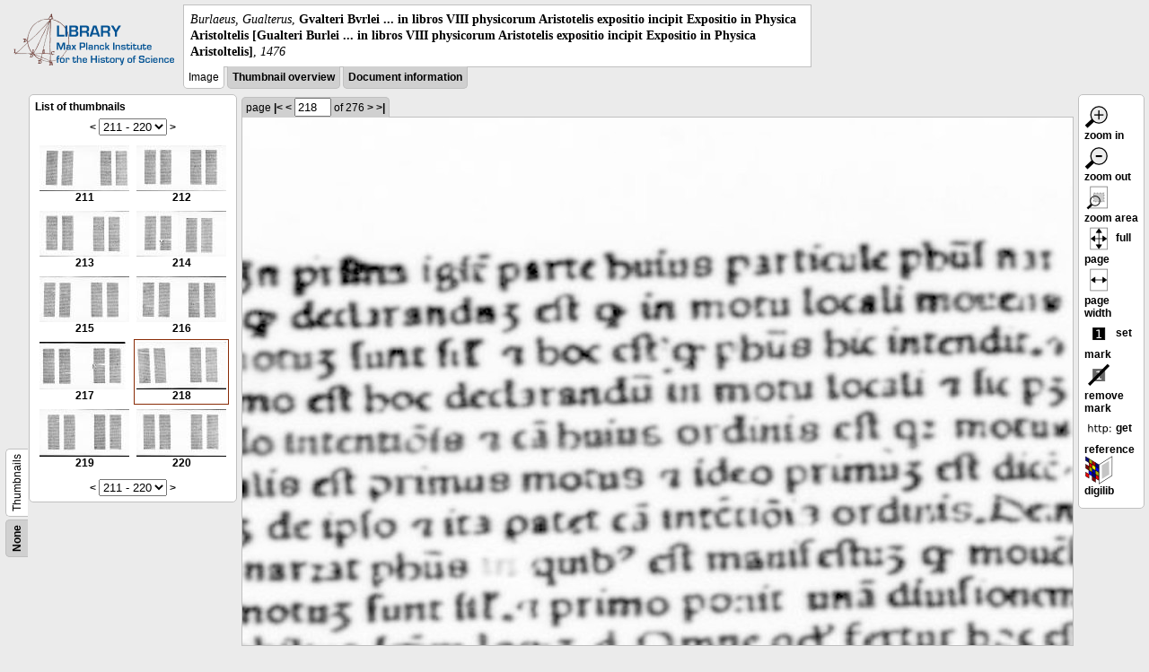

--- FILE ---
content_type: text/html; charset=utf-8
request_url: https://libcoll.mpiwg-berlin.mpg.de/libview?tocMode=thumbs&url=/mpiwg/online/permanent/library/QTHE9RS3/index.meta&wh=0.1378&ww=0.1142&start=211&viewMode=auto&mode=texttool&pn=218&wy=0.1022&wx=0.2021
body_size: 20432
content:
<!DOCTYPE html PUBLIC "-//W3C//DTD XHTML 1.0 Transitional//EN"
    "http://www.w3.org/TR/xhtml1/DTD/xhtml1-transitional.dtd">
<html xmlns="http://www.w3.org/1999/xhtml">
<head>
<base href="https://libcoll.mpiwg-berlin.mpg.de/libview/" />

<meta http-equiv="Content-Type" content="text/html; charset=utf-8" />
<title>Burlaeus, Gualterus -  Gvalteri Bvrlei ... in libros VIII physicorum Aristotelis expositio incipit Expositio in Physica Aristoltelis [Gualteri Burlei ... in libros VIII physicorum Aristotelis expositio incipit Expositio in Physica Aristoltelis]</title>
<link rel="stylesheet" href="template/docuviewer_css" type="text/css" />
<script type="text/javascript"
        src="https://digilib.mpiwg-berlin.mpg.de/digitallibrary/jquery/jquery.js"></script>
<script type="text/javascript"
        src="https://digilib.mpiwg-berlin.mpg.de/digitallibrary/jquery/jquery.cookie.js"></script>
<script type="text/javascript"
        src="https://digilib.mpiwg-berlin.mpg.de/digitallibrary/jquery/jquery.digilib.js"></script>
<script type="text/javascript"
        src="https://digilib.mpiwg-berlin.mpg.de/digitallibrary/jquery/jquery.digilib.geometry.js"></script>
<script type="text/javascript"
        src="https://digilib.mpiwg-berlin.mpg.de/digitallibrary/jquery/jquery.digilib.arrows.js"></script>
<script type="text/javascript"
        src="https://digilib.mpiwg-berlin.mpg.de/digitallibrary/jquery/jquery.digilib.marks.js"></script>
<link rel="stylesheet" type="text/css"
      href="https://digilib.mpiwg-berlin.mpg.de/digitallibrary/jquery/jquery.digilib.css" />

<script type="text/javascript">
        var dlOpts = {
             'interactionMode' : 'fullscreen',
             'digilibBaseUrl' : 'https://digilib.mpiwg-berlin.mpg.de/digitallibrary',
             'fn' : '/permanent/library/QTHE9RS3/pageimg',
             'pn' : '218',
             'suppressParamNames' : ['fn'],
             'scalerInsets' : {'x':300, 'y':100}
         };
</script>

<!--  layer headers (rendered always) -->

<script type="text/javascript">
	// <!--
	$(document).ready(function() {
		// autosubmit forms
		$('form.autosubmit').find('.autosubmit').change(function() {
			this.form.submit();
		});
		$('form.autosubmit input[type="submit"]').hide();
		// get digilib div
		$digilib = $('div#scaler');
		// configure digilib
		$digilib.digilib(dlOpts);
	});
// -->
</script>
</head>
<body>
  
    <div class="page-head">
      
    <div class="logo">
      <div class="logo">
      <a href="//echo.mpiwg-berlin.mpg.de" target="_blank"><img
    src="https://libcoll.mpiwg-berlin.mpg.de/libview/template/logo.png" /></a>
    </div>
    </div>
    <div class="title-block">
      
      <div class="title"><span><i>Burlaeus, Gualterus</i>, </span><b> Gvalteri Bvrlei ... in libros VIII physicorum Aristotelis expositio incipit Expositio in Physica Aristoltelis [Gualteri Burlei ... in libros VIII physicorum Aristotelis expositio incipit Expositio in Physica Aristoltelis]</b><span>, <i>1476</i></span></div>
      
      <ul class="view-switcher">
        
          
        <li class="sel">Image</li>
        
        <li class=""><a href="https://libcoll.mpiwg-berlin.mpg.de/libview?tocMode=thumbs&amp;url=/mpiwg/online/permanent/library/QTHE9RS3/index.meta&amp;wh=0.1378&amp;ww=0.1142&amp;start=211&amp;viewMode=thumbs&amp;mode=texttool&amp;pn=218&amp;wy=0.1022&amp;wx=0.2021">Thumbnail
            overview</a></li>
        <li class=""><a href="https://libcoll.mpiwg-berlin.mpg.de/libview?tocMode=thumbs&amp;url=/mpiwg/online/permanent/library/QTHE9RS3/index.meta&amp;wh=0.1378&amp;ww=0.1142&amp;start=211&amp;viewMode=index&amp;mode=texttool&amp;pn=218&amp;wy=0.1022&amp;wx=0.2021">Document information</a></li>
      </ul>
    </div>
  
    </div>
    <div class="page-body">
      <!-- table of contents -->
      <div class="col toc">
        <div class="toc-container">
    
    <div class="toc-switcher-col">
      <div class="toc-switcher">
        <ul>
          <li class=""><span><a
    href="https://libcoll.mpiwg-berlin.mpg.de/libview?tocMode=none&amp;url=/mpiwg/online/permanent/library/QTHE9RS3/index.meta&amp;wh=0.1378&amp;ww=0.1142&amp;start=211&amp;viewMode=auto&amp;mode=texttool&amp;pn=218&amp;wy=0.1022&amp;wx=0.2021">None</a></span></li>
          
          
          
          
          
          <li class="sel"><span>Thumbnails</span></li>
        </ul>
      </div>
    </div>
  
    <!-- block used for main content area -->
    <div class="tocbody thumbs">

      <div class="content">
        <h4>List of thumbnails</h4>
        <div class="ruler top">
          
    <form class="autosubmit"
          action="https://libcoll.mpiwg-berlin.mpg.de/libview">
      <input type="hidden" name="tocMode" value="thumbs" />
      <input type="hidden" name="url"
             value="/mpiwg/online/permanent/library/QTHE9RS3/index.meta" />
      <input type="hidden" name="wh" value="0.1378" />
      <input type="hidden" name="ww" value="0.1142" />
      <input type="hidden" name="viewMode" value="auto" />
      <input type="hidden" name="mode" value="texttool" />
      <input type="hidden" name="pn" value="218" />
      <input type="hidden" name="wy" value="0.1022" />
      <input type="hidden" name="wx" value="0.2021" /><span class="ruler-main"><a
    href="https://libcoll.mpiwg-berlin.mpg.de/libview?tocMode=thumbs&amp;url=/mpiwg/online/permanent/library/QTHE9RS3/index.meta&amp;wh=0.1378&amp;ww=0.1142&amp;start=201&amp;viewMode=auto&amp;mode=texttool&amp;pn=218&amp;wy=0.1022&amp;wx=0.2021">&lt;</a> <select
    class="autosubmit" name="start">
          
            <option value="1">1 - 10</option>
            <option value="11">11 - 20</option>
            <option value="21">21 - 30</option>
            <option value="31">31 - 40</option>
            <option value="41">41 - 50</option>
            <option value="51">51 - 60</option>
            <option value="61">61 - 70</option>
            <option value="71">71 - 80</option>
            <option value="81">81 - 90</option>
            <option value="91">91 - 100</option>
            <option value="101">101 - 110</option>
            <option value="111">111 - 120</option>
            <option value="121">121 - 130</option>
            <option value="131">131 - 140</option>
            <option value="141">141 - 150</option>
            <option value="151">151 - 160</option>
            <option value="161">161 - 170</option>
            <option value="171">171 - 180</option>
            <option value="181">181 - 190</option>
            <option value="191">191 - 200</option>
            <option value="201">201 - 210</option>
            <option selected="selected" value="211">211 - 220</option>
            <option value="221">221 - 230</option>
            <option value="231">231 - 240</option>
            <option value="241">241 - 250</option>
            <option value="251">251 - 260</option>
            <option value="261">261 - 270</option>
            <option value="271">271 - 276</option>
            
          
      </select> <input type="submit" value="Go" /> <a
    href="https://libcoll.mpiwg-berlin.mpg.de/libview?tocMode=thumbs&amp;url=/mpiwg/online/permanent/library/QTHE9RS3/index.meta&amp;wh=0.1378&amp;ww=0.1142&amp;start=221&amp;viewMode=auto&amp;mode=texttool&amp;pn=218&amp;wy=0.1022&amp;wx=0.2021">&gt;</a>
      </span>
    </form>
  
        </div>
        <table class="thumbs">
          <tr>
            <td class="thumb"><a
    href="https://libcoll.mpiwg-berlin.mpg.de/libview?tocMode=thumbs&amp;url=/mpiwg/online/permanent/library/QTHE9RS3/index.meta&amp;wh=0.1378&amp;ww=0.1142&amp;start=211&amp;viewMode=auto&amp;mode=texttool&amp;pn=211&amp;wy=0.1022&amp;wx=0.2021"><img
    src="https://digilib.mpiwg-berlin.mpg.de/digitallibrary/servlet/Scaler?fn=/permanent/library/QTHE9RS3/pageimg&amp;pn=211&amp;dw=100&amp;dh=100"
    alt="211" /><br />
                <span title="Scan number 211">211</span> 
            </a></td>
            <td class="thumb"><a
    href="https://libcoll.mpiwg-berlin.mpg.de/libview?tocMode=thumbs&amp;url=/mpiwg/online/permanent/library/QTHE9RS3/index.meta&amp;wh=0.1378&amp;ww=0.1142&amp;start=211&amp;viewMode=auto&amp;mode=texttool&amp;pn=212&amp;wy=0.1022&amp;wx=0.2021"><img
    src="https://digilib.mpiwg-berlin.mpg.de/digitallibrary/servlet/Scaler?fn=/permanent/library/QTHE9RS3/pageimg&amp;pn=212&amp;dw=100&amp;dh=100"
    alt="212" /><br />
                <span title="Scan number 212">212</span> 
            </a></td>
          </tr>
          <tr>
            <td class="thumb"><a
    href="https://libcoll.mpiwg-berlin.mpg.de/libview?tocMode=thumbs&amp;url=/mpiwg/online/permanent/library/QTHE9RS3/index.meta&amp;wh=0.1378&amp;ww=0.1142&amp;start=211&amp;viewMode=auto&amp;mode=texttool&amp;pn=213&amp;wy=0.1022&amp;wx=0.2021"><img
    src="https://digilib.mpiwg-berlin.mpg.de/digitallibrary/servlet/Scaler?fn=/permanent/library/QTHE9RS3/pageimg&amp;pn=213&amp;dw=100&amp;dh=100"
    alt="213" /><br />
                <span title="Scan number 213">213</span> 
            </a></td>
            <td class="thumb"><a
    href="https://libcoll.mpiwg-berlin.mpg.de/libview?tocMode=thumbs&amp;url=/mpiwg/online/permanent/library/QTHE9RS3/index.meta&amp;wh=0.1378&amp;ww=0.1142&amp;start=211&amp;viewMode=auto&amp;mode=texttool&amp;pn=214&amp;wy=0.1022&amp;wx=0.2021"><img
    src="https://digilib.mpiwg-berlin.mpg.de/digitallibrary/servlet/Scaler?fn=/permanent/library/QTHE9RS3/pageimg&amp;pn=214&amp;dw=100&amp;dh=100"
    alt="214" /><br />
                <span title="Scan number 214">214</span> 
            </a></td>
          </tr>
          <tr>
            <td class="thumb"><a
    href="https://libcoll.mpiwg-berlin.mpg.de/libview?tocMode=thumbs&amp;url=/mpiwg/online/permanent/library/QTHE9RS3/index.meta&amp;wh=0.1378&amp;ww=0.1142&amp;start=211&amp;viewMode=auto&amp;mode=texttool&amp;pn=215&amp;wy=0.1022&amp;wx=0.2021"><img
    src="https://digilib.mpiwg-berlin.mpg.de/digitallibrary/servlet/Scaler?fn=/permanent/library/QTHE9RS3/pageimg&amp;pn=215&amp;dw=100&amp;dh=100"
    alt="215" /><br />
                <span title="Scan number 215">215</span> 
            </a></td>
            <td class="thumb"><a
    href="https://libcoll.mpiwg-berlin.mpg.de/libview?tocMode=thumbs&amp;url=/mpiwg/online/permanent/library/QTHE9RS3/index.meta&amp;wh=0.1378&amp;ww=0.1142&amp;start=211&amp;viewMode=auto&amp;mode=texttool&amp;pn=216&amp;wy=0.1022&amp;wx=0.2021"><img
    src="https://digilib.mpiwg-berlin.mpg.de/digitallibrary/servlet/Scaler?fn=/permanent/library/QTHE9RS3/pageimg&amp;pn=216&amp;dw=100&amp;dh=100"
    alt="216" /><br />
                <span title="Scan number 216">216</span> 
            </a></td>
          </tr>
          <tr>
            <td class="thumb"><a
    href="https://libcoll.mpiwg-berlin.mpg.de/libview?tocMode=thumbs&amp;url=/mpiwg/online/permanent/library/QTHE9RS3/index.meta&amp;wh=0.1378&amp;ww=0.1142&amp;start=211&amp;viewMode=auto&amp;mode=texttool&amp;pn=217&amp;wy=0.1022&amp;wx=0.2021"><img
    src="https://digilib.mpiwg-berlin.mpg.de/digitallibrary/servlet/Scaler?fn=/permanent/library/QTHE9RS3/pageimg&amp;pn=217&amp;dw=100&amp;dh=100"
    alt="217" /><br />
                <span title="Scan number 217">217</span> 
            </a></td>
            <td class="thumbsel"><a
    href="https://libcoll.mpiwg-berlin.mpg.de/libview?tocMode=thumbs&amp;url=/mpiwg/online/permanent/library/QTHE9RS3/index.meta&amp;wh=0.1378&amp;ww=0.1142&amp;start=211&amp;viewMode=auto&amp;mode=texttool&amp;pn=218&amp;wy=0.1022&amp;wx=0.2021"><img
    src="https://digilib.mpiwg-berlin.mpg.de/digitallibrary/servlet/Scaler?fn=/permanent/library/QTHE9RS3/pageimg&amp;pn=218&amp;dw=100&amp;dh=100"
    alt="218" /><br />
                <span title="Scan number 218">218</span> 
            </a></td>
          </tr>
          <tr>
            <td class="thumb"><a
    href="https://libcoll.mpiwg-berlin.mpg.de/libview?tocMode=thumbs&amp;url=/mpiwg/online/permanent/library/QTHE9RS3/index.meta&amp;wh=0.1378&amp;ww=0.1142&amp;start=211&amp;viewMode=auto&amp;mode=texttool&amp;pn=219&amp;wy=0.1022&amp;wx=0.2021"><img
    src="https://digilib.mpiwg-berlin.mpg.de/digitallibrary/servlet/Scaler?fn=/permanent/library/QTHE9RS3/pageimg&amp;pn=219&amp;dw=100&amp;dh=100"
    alt="219" /><br />
                <span title="Scan number 219">219</span> 
            </a></td>
            <td class="thumb"><a
    href="https://libcoll.mpiwg-berlin.mpg.de/libview?tocMode=thumbs&amp;url=/mpiwg/online/permanent/library/QTHE9RS3/index.meta&amp;wh=0.1378&amp;ww=0.1142&amp;start=211&amp;viewMode=auto&amp;mode=texttool&amp;pn=220&amp;wy=0.1022&amp;wx=0.2021"><img
    src="https://digilib.mpiwg-berlin.mpg.de/digitallibrary/servlet/Scaler?fn=/permanent/library/QTHE9RS3/pageimg&amp;pn=220&amp;dw=100&amp;dh=100"
    alt="220" /><br />
                <span title="Scan number 220">220</span> 
            </a></td>
          </tr>
        </table>
        <div class="ruler bottom">
          
    <form class="autosubmit"
          action="https://libcoll.mpiwg-berlin.mpg.de/libview">
      <input type="hidden" name="tocMode" value="thumbs" />
      <input type="hidden" name="url"
             value="/mpiwg/online/permanent/library/QTHE9RS3/index.meta" />
      <input type="hidden" name="wh" value="0.1378" />
      <input type="hidden" name="ww" value="0.1142" />
      <input type="hidden" name="viewMode" value="auto" />
      <input type="hidden" name="mode" value="texttool" />
      <input type="hidden" name="pn" value="218" />
      <input type="hidden" name="wy" value="0.1022" />
      <input type="hidden" name="wx" value="0.2021" /><span class="ruler-main"><a
    href="https://libcoll.mpiwg-berlin.mpg.de/libview?tocMode=thumbs&amp;url=/mpiwg/online/permanent/library/QTHE9RS3/index.meta&amp;wh=0.1378&amp;ww=0.1142&amp;start=201&amp;viewMode=auto&amp;mode=texttool&amp;pn=218&amp;wy=0.1022&amp;wx=0.2021">&lt;</a> <select
    class="autosubmit" name="start">
          
            <option value="1">1 - 10</option>
            <option value="11">11 - 20</option>
            <option value="21">21 - 30</option>
            <option value="31">31 - 40</option>
            <option value="41">41 - 50</option>
            <option value="51">51 - 60</option>
            <option value="61">61 - 70</option>
            <option value="71">71 - 80</option>
            <option value="81">81 - 90</option>
            <option value="91">91 - 100</option>
            <option value="101">101 - 110</option>
            <option value="111">111 - 120</option>
            <option value="121">121 - 130</option>
            <option value="131">131 - 140</option>
            <option value="141">141 - 150</option>
            <option value="151">151 - 160</option>
            <option value="161">161 - 170</option>
            <option value="171">171 - 180</option>
            <option value="181">181 - 190</option>
            <option value="191">191 - 200</option>
            <option value="201">201 - 210</option>
            <option selected="selected" value="211">211 - 220</option>
            <option value="221">221 - 230</option>
            <option value="231">231 - 240</option>
            <option value="241">241 - 250</option>
            <option value="251">251 - 260</option>
            <option value="261">261 - 270</option>
            <option value="271">271 - 276</option>
            
          
      </select> <input type="submit" value="Go" /> <a
    href="https://libcoll.mpiwg-berlin.mpg.de/libview?tocMode=thumbs&amp;url=/mpiwg/online/permanent/library/QTHE9RS3/index.meta&amp;wh=0.1378&amp;ww=0.1142&amp;start=221&amp;viewMode=auto&amp;mode=texttool&amp;pn=218&amp;wy=0.1022&amp;wx=0.2021">&gt;</a>
      </span>
    </form>
  
        </div>
      </div>
      <!-- content -->
    </div>
    <!-- toc -->
  </div>
      </div>
      <!-- col-main: document page -->
      <div class="col main">
        <div class="ruler top">
          
    <form class="autosubmit"
          action="https://libcoll.mpiwg-berlin.mpg.de/libview">
      <input type="hidden" name="tocMode" value="thumbs" />
      <input type="hidden" name="url"
             value="/mpiwg/online/permanent/library/QTHE9RS3/index.meta" />
      <input type="hidden" name="wh" value="0.1378" />
      <input type="hidden" name="ww" value="0.1142" />
      <input type="hidden" name="start" value="211" />
      <input type="hidden" name="viewMode" value="auto" />
      <input type="hidden" name="mode" value="texttool" />
      <input type="hidden" name="wy" value="0.1022" />
      <input type="hidden" name="wx" value="0.2021" /> <span class="ruler-main">page <a
    href="https://libcoll.mpiwg-berlin.mpg.de/libview?tocMode=thumbs&amp;url=/mpiwg/online/permanent/library/QTHE9RS3/index.meta&amp;wh=0.1378&amp;ww=0.1142&amp;start=211&amp;viewMode=auto&amp;mode=texttool&amp;pn=1&amp;wy=0.1022&amp;wx=0.2021">|&lt;</a>  <a
    href="https://libcoll.mpiwg-berlin.mpg.de/libview?tocMode=thumbs&amp;url=/mpiwg/online/permanent/library/QTHE9RS3/index.meta&amp;wh=0.1378&amp;ww=0.1142&amp;start=211&amp;viewMode=auto&amp;mode=texttool&amp;pn=217&amp;wy=0.1022&amp;wx=0.2021">&lt;</a> 
        <input class="autosubmit" size="3" type="text"
               name="pn" value="218" />  <input type="submit" value="Go" /> of 276 <a
    href="https://libcoll.mpiwg-berlin.mpg.de/libview?tocMode=thumbs&amp;url=/mpiwg/online/permanent/library/QTHE9RS3/index.meta&amp;wh=0.1378&amp;ww=0.1142&amp;start=211&amp;viewMode=auto&amp;mode=texttool&amp;pn=219&amp;wy=0.1022&amp;wx=0.2021">&gt;</a>  <a
    href="https://libcoll.mpiwg-berlin.mpg.de/libview?tocMode=thumbs&amp;url=/mpiwg/online/permanent/library/QTHE9RS3/index.meta&amp;wh=0.1378&amp;ww=0.1142&amp;start=211&amp;viewMode=auto&amp;mode=texttool&amp;pn=276&amp;wy=0.1022&amp;wx=0.2021">&gt;|</a> 
      </span>
      <!-- ruler-main -->
    </form>
  
        </div>
        <div class="content image None">
          <div id="scaler">
            <img src="https://digilib.mpiwg-berlin.mpg.de/digitallibrary/servlet/Scaler?fn=/permanent/library/QTHE9RS3/pageimg&amp;pn=218&amp;dw=500&amp;dh=500" />
          </div>
        </div>
        <!-- /content -->
      </div>
      <!-- /col-main -->
      
      <div class="col buttons">
        <!-- layer switcher -->
        

        <!-- digilib options -->
        <div class="options digilib">
          <ul>
            <li><a href="javascript:$digilib.digilib('zoomBy', 1.4)"> <img
    src="https://libcoll.mpiwg-berlin.mpg.de/libview/template/zoom-in.png" /> zoom in
            </a></li>
            <li><a href="javascript:$digilib.digilib('zoomBy', 0.7)"> <img
    src="https://libcoll.mpiwg-berlin.mpg.de/libview/template/zoom-out.png" />
                zoom out
            </a></li>
            <li><a href="javascript:$digilib.digilib('zoomArea')"> <img
    src="https://libcoll.mpiwg-berlin.mpg.de/libview/template/zoom-area.png" /> zoom area
            </a></li>
            <li><a href="javascript:$digilib.digilib('zoomFull')"> <img
    src="https://libcoll.mpiwg-berlin.mpg.de/libview/template/zoom-full.png" /> full page
            </a></li>
            <li><a href="javascript:$digilib.digilib('zoomFull', 'width')"> <img
    src="https://libcoll.mpiwg-berlin.mpg.de/libview/template/pagewidth.png" /> page
                width
            </a></li>
            <li><a href="javascript:$digilib.digilib('setMark')"> <img
    src="https://libcoll.mpiwg-berlin.mpg.de/libview/template/mark.png" /> set mark
            </a></li>
            <li><a href="javascript:$digilib.digilib('removeMark')"> <img
    src="https://libcoll.mpiwg-berlin.mpg.de/libview/template/delmark.png" /> remove mark
            </a></li>
            <li><a href="javascript:$digilib.digilib('reference')"> <img
    src="https://libcoll.mpiwg-berlin.mpg.de/libview/template/reference.png" /> get reference
            </a></li>
            <li><a href="javascript:$digilib.digilib('digilibUrl', 'open_new')"> <img
    src="https://libcoll.mpiwg-berlin.mpg.de/libview/template/digilib.png" />
                digilib
            </a></li>
          </ul>
        </div>

        <!--  layer option boxes (rendered if active) -->
      </div>
    </div><!-- /page-body -->
    
    
    
      <!-- footer -->
      <div class="footer">
      <div class="content">
	<a href="https://www.mpiwg-berlin.mpg.de/page/imprint" target="_blank">Impressum</a>
      </div>
    </div>
    
    
  
</body>

</html>
